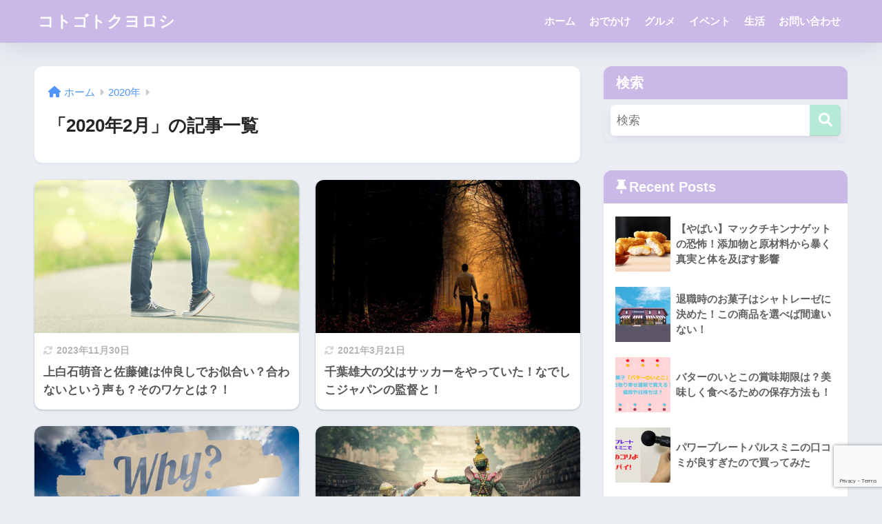

--- FILE ---
content_type: text/html; charset=utf-8
request_url: https://www.google.com/recaptcha/api2/anchor?ar=1&k=6LcDRZceAAAAAMXUn9SQhObfVYoedflJLnuvhxR6&co=aHR0cHM6Ly9tYWNvMTBtaWxlLmNvbTo0NDM.&hl=en&v=PoyoqOPhxBO7pBk68S4YbpHZ&size=invisible&anchor-ms=20000&execute-ms=30000&cb=9iubt1frknf9
body_size: 48810
content:
<!DOCTYPE HTML><html dir="ltr" lang="en"><head><meta http-equiv="Content-Type" content="text/html; charset=UTF-8">
<meta http-equiv="X-UA-Compatible" content="IE=edge">
<title>reCAPTCHA</title>
<style type="text/css">
/* cyrillic-ext */
@font-face {
  font-family: 'Roboto';
  font-style: normal;
  font-weight: 400;
  font-stretch: 100%;
  src: url(//fonts.gstatic.com/s/roboto/v48/KFO7CnqEu92Fr1ME7kSn66aGLdTylUAMa3GUBHMdazTgWw.woff2) format('woff2');
  unicode-range: U+0460-052F, U+1C80-1C8A, U+20B4, U+2DE0-2DFF, U+A640-A69F, U+FE2E-FE2F;
}
/* cyrillic */
@font-face {
  font-family: 'Roboto';
  font-style: normal;
  font-weight: 400;
  font-stretch: 100%;
  src: url(//fonts.gstatic.com/s/roboto/v48/KFO7CnqEu92Fr1ME7kSn66aGLdTylUAMa3iUBHMdazTgWw.woff2) format('woff2');
  unicode-range: U+0301, U+0400-045F, U+0490-0491, U+04B0-04B1, U+2116;
}
/* greek-ext */
@font-face {
  font-family: 'Roboto';
  font-style: normal;
  font-weight: 400;
  font-stretch: 100%;
  src: url(//fonts.gstatic.com/s/roboto/v48/KFO7CnqEu92Fr1ME7kSn66aGLdTylUAMa3CUBHMdazTgWw.woff2) format('woff2');
  unicode-range: U+1F00-1FFF;
}
/* greek */
@font-face {
  font-family: 'Roboto';
  font-style: normal;
  font-weight: 400;
  font-stretch: 100%;
  src: url(//fonts.gstatic.com/s/roboto/v48/KFO7CnqEu92Fr1ME7kSn66aGLdTylUAMa3-UBHMdazTgWw.woff2) format('woff2');
  unicode-range: U+0370-0377, U+037A-037F, U+0384-038A, U+038C, U+038E-03A1, U+03A3-03FF;
}
/* math */
@font-face {
  font-family: 'Roboto';
  font-style: normal;
  font-weight: 400;
  font-stretch: 100%;
  src: url(//fonts.gstatic.com/s/roboto/v48/KFO7CnqEu92Fr1ME7kSn66aGLdTylUAMawCUBHMdazTgWw.woff2) format('woff2');
  unicode-range: U+0302-0303, U+0305, U+0307-0308, U+0310, U+0312, U+0315, U+031A, U+0326-0327, U+032C, U+032F-0330, U+0332-0333, U+0338, U+033A, U+0346, U+034D, U+0391-03A1, U+03A3-03A9, U+03B1-03C9, U+03D1, U+03D5-03D6, U+03F0-03F1, U+03F4-03F5, U+2016-2017, U+2034-2038, U+203C, U+2040, U+2043, U+2047, U+2050, U+2057, U+205F, U+2070-2071, U+2074-208E, U+2090-209C, U+20D0-20DC, U+20E1, U+20E5-20EF, U+2100-2112, U+2114-2115, U+2117-2121, U+2123-214F, U+2190, U+2192, U+2194-21AE, U+21B0-21E5, U+21F1-21F2, U+21F4-2211, U+2213-2214, U+2216-22FF, U+2308-230B, U+2310, U+2319, U+231C-2321, U+2336-237A, U+237C, U+2395, U+239B-23B7, U+23D0, U+23DC-23E1, U+2474-2475, U+25AF, U+25B3, U+25B7, U+25BD, U+25C1, U+25CA, U+25CC, U+25FB, U+266D-266F, U+27C0-27FF, U+2900-2AFF, U+2B0E-2B11, U+2B30-2B4C, U+2BFE, U+3030, U+FF5B, U+FF5D, U+1D400-1D7FF, U+1EE00-1EEFF;
}
/* symbols */
@font-face {
  font-family: 'Roboto';
  font-style: normal;
  font-weight: 400;
  font-stretch: 100%;
  src: url(//fonts.gstatic.com/s/roboto/v48/KFO7CnqEu92Fr1ME7kSn66aGLdTylUAMaxKUBHMdazTgWw.woff2) format('woff2');
  unicode-range: U+0001-000C, U+000E-001F, U+007F-009F, U+20DD-20E0, U+20E2-20E4, U+2150-218F, U+2190, U+2192, U+2194-2199, U+21AF, U+21E6-21F0, U+21F3, U+2218-2219, U+2299, U+22C4-22C6, U+2300-243F, U+2440-244A, U+2460-24FF, U+25A0-27BF, U+2800-28FF, U+2921-2922, U+2981, U+29BF, U+29EB, U+2B00-2BFF, U+4DC0-4DFF, U+FFF9-FFFB, U+10140-1018E, U+10190-1019C, U+101A0, U+101D0-101FD, U+102E0-102FB, U+10E60-10E7E, U+1D2C0-1D2D3, U+1D2E0-1D37F, U+1F000-1F0FF, U+1F100-1F1AD, U+1F1E6-1F1FF, U+1F30D-1F30F, U+1F315, U+1F31C, U+1F31E, U+1F320-1F32C, U+1F336, U+1F378, U+1F37D, U+1F382, U+1F393-1F39F, U+1F3A7-1F3A8, U+1F3AC-1F3AF, U+1F3C2, U+1F3C4-1F3C6, U+1F3CA-1F3CE, U+1F3D4-1F3E0, U+1F3ED, U+1F3F1-1F3F3, U+1F3F5-1F3F7, U+1F408, U+1F415, U+1F41F, U+1F426, U+1F43F, U+1F441-1F442, U+1F444, U+1F446-1F449, U+1F44C-1F44E, U+1F453, U+1F46A, U+1F47D, U+1F4A3, U+1F4B0, U+1F4B3, U+1F4B9, U+1F4BB, U+1F4BF, U+1F4C8-1F4CB, U+1F4D6, U+1F4DA, U+1F4DF, U+1F4E3-1F4E6, U+1F4EA-1F4ED, U+1F4F7, U+1F4F9-1F4FB, U+1F4FD-1F4FE, U+1F503, U+1F507-1F50B, U+1F50D, U+1F512-1F513, U+1F53E-1F54A, U+1F54F-1F5FA, U+1F610, U+1F650-1F67F, U+1F687, U+1F68D, U+1F691, U+1F694, U+1F698, U+1F6AD, U+1F6B2, U+1F6B9-1F6BA, U+1F6BC, U+1F6C6-1F6CF, U+1F6D3-1F6D7, U+1F6E0-1F6EA, U+1F6F0-1F6F3, U+1F6F7-1F6FC, U+1F700-1F7FF, U+1F800-1F80B, U+1F810-1F847, U+1F850-1F859, U+1F860-1F887, U+1F890-1F8AD, U+1F8B0-1F8BB, U+1F8C0-1F8C1, U+1F900-1F90B, U+1F93B, U+1F946, U+1F984, U+1F996, U+1F9E9, U+1FA00-1FA6F, U+1FA70-1FA7C, U+1FA80-1FA89, U+1FA8F-1FAC6, U+1FACE-1FADC, U+1FADF-1FAE9, U+1FAF0-1FAF8, U+1FB00-1FBFF;
}
/* vietnamese */
@font-face {
  font-family: 'Roboto';
  font-style: normal;
  font-weight: 400;
  font-stretch: 100%;
  src: url(//fonts.gstatic.com/s/roboto/v48/KFO7CnqEu92Fr1ME7kSn66aGLdTylUAMa3OUBHMdazTgWw.woff2) format('woff2');
  unicode-range: U+0102-0103, U+0110-0111, U+0128-0129, U+0168-0169, U+01A0-01A1, U+01AF-01B0, U+0300-0301, U+0303-0304, U+0308-0309, U+0323, U+0329, U+1EA0-1EF9, U+20AB;
}
/* latin-ext */
@font-face {
  font-family: 'Roboto';
  font-style: normal;
  font-weight: 400;
  font-stretch: 100%;
  src: url(//fonts.gstatic.com/s/roboto/v48/KFO7CnqEu92Fr1ME7kSn66aGLdTylUAMa3KUBHMdazTgWw.woff2) format('woff2');
  unicode-range: U+0100-02BA, U+02BD-02C5, U+02C7-02CC, U+02CE-02D7, U+02DD-02FF, U+0304, U+0308, U+0329, U+1D00-1DBF, U+1E00-1E9F, U+1EF2-1EFF, U+2020, U+20A0-20AB, U+20AD-20C0, U+2113, U+2C60-2C7F, U+A720-A7FF;
}
/* latin */
@font-face {
  font-family: 'Roboto';
  font-style: normal;
  font-weight: 400;
  font-stretch: 100%;
  src: url(//fonts.gstatic.com/s/roboto/v48/KFO7CnqEu92Fr1ME7kSn66aGLdTylUAMa3yUBHMdazQ.woff2) format('woff2');
  unicode-range: U+0000-00FF, U+0131, U+0152-0153, U+02BB-02BC, U+02C6, U+02DA, U+02DC, U+0304, U+0308, U+0329, U+2000-206F, U+20AC, U+2122, U+2191, U+2193, U+2212, U+2215, U+FEFF, U+FFFD;
}
/* cyrillic-ext */
@font-face {
  font-family: 'Roboto';
  font-style: normal;
  font-weight: 500;
  font-stretch: 100%;
  src: url(//fonts.gstatic.com/s/roboto/v48/KFO7CnqEu92Fr1ME7kSn66aGLdTylUAMa3GUBHMdazTgWw.woff2) format('woff2');
  unicode-range: U+0460-052F, U+1C80-1C8A, U+20B4, U+2DE0-2DFF, U+A640-A69F, U+FE2E-FE2F;
}
/* cyrillic */
@font-face {
  font-family: 'Roboto';
  font-style: normal;
  font-weight: 500;
  font-stretch: 100%;
  src: url(//fonts.gstatic.com/s/roboto/v48/KFO7CnqEu92Fr1ME7kSn66aGLdTylUAMa3iUBHMdazTgWw.woff2) format('woff2');
  unicode-range: U+0301, U+0400-045F, U+0490-0491, U+04B0-04B1, U+2116;
}
/* greek-ext */
@font-face {
  font-family: 'Roboto';
  font-style: normal;
  font-weight: 500;
  font-stretch: 100%;
  src: url(//fonts.gstatic.com/s/roboto/v48/KFO7CnqEu92Fr1ME7kSn66aGLdTylUAMa3CUBHMdazTgWw.woff2) format('woff2');
  unicode-range: U+1F00-1FFF;
}
/* greek */
@font-face {
  font-family: 'Roboto';
  font-style: normal;
  font-weight: 500;
  font-stretch: 100%;
  src: url(//fonts.gstatic.com/s/roboto/v48/KFO7CnqEu92Fr1ME7kSn66aGLdTylUAMa3-UBHMdazTgWw.woff2) format('woff2');
  unicode-range: U+0370-0377, U+037A-037F, U+0384-038A, U+038C, U+038E-03A1, U+03A3-03FF;
}
/* math */
@font-face {
  font-family: 'Roboto';
  font-style: normal;
  font-weight: 500;
  font-stretch: 100%;
  src: url(//fonts.gstatic.com/s/roboto/v48/KFO7CnqEu92Fr1ME7kSn66aGLdTylUAMawCUBHMdazTgWw.woff2) format('woff2');
  unicode-range: U+0302-0303, U+0305, U+0307-0308, U+0310, U+0312, U+0315, U+031A, U+0326-0327, U+032C, U+032F-0330, U+0332-0333, U+0338, U+033A, U+0346, U+034D, U+0391-03A1, U+03A3-03A9, U+03B1-03C9, U+03D1, U+03D5-03D6, U+03F0-03F1, U+03F4-03F5, U+2016-2017, U+2034-2038, U+203C, U+2040, U+2043, U+2047, U+2050, U+2057, U+205F, U+2070-2071, U+2074-208E, U+2090-209C, U+20D0-20DC, U+20E1, U+20E5-20EF, U+2100-2112, U+2114-2115, U+2117-2121, U+2123-214F, U+2190, U+2192, U+2194-21AE, U+21B0-21E5, U+21F1-21F2, U+21F4-2211, U+2213-2214, U+2216-22FF, U+2308-230B, U+2310, U+2319, U+231C-2321, U+2336-237A, U+237C, U+2395, U+239B-23B7, U+23D0, U+23DC-23E1, U+2474-2475, U+25AF, U+25B3, U+25B7, U+25BD, U+25C1, U+25CA, U+25CC, U+25FB, U+266D-266F, U+27C0-27FF, U+2900-2AFF, U+2B0E-2B11, U+2B30-2B4C, U+2BFE, U+3030, U+FF5B, U+FF5D, U+1D400-1D7FF, U+1EE00-1EEFF;
}
/* symbols */
@font-face {
  font-family: 'Roboto';
  font-style: normal;
  font-weight: 500;
  font-stretch: 100%;
  src: url(//fonts.gstatic.com/s/roboto/v48/KFO7CnqEu92Fr1ME7kSn66aGLdTylUAMaxKUBHMdazTgWw.woff2) format('woff2');
  unicode-range: U+0001-000C, U+000E-001F, U+007F-009F, U+20DD-20E0, U+20E2-20E4, U+2150-218F, U+2190, U+2192, U+2194-2199, U+21AF, U+21E6-21F0, U+21F3, U+2218-2219, U+2299, U+22C4-22C6, U+2300-243F, U+2440-244A, U+2460-24FF, U+25A0-27BF, U+2800-28FF, U+2921-2922, U+2981, U+29BF, U+29EB, U+2B00-2BFF, U+4DC0-4DFF, U+FFF9-FFFB, U+10140-1018E, U+10190-1019C, U+101A0, U+101D0-101FD, U+102E0-102FB, U+10E60-10E7E, U+1D2C0-1D2D3, U+1D2E0-1D37F, U+1F000-1F0FF, U+1F100-1F1AD, U+1F1E6-1F1FF, U+1F30D-1F30F, U+1F315, U+1F31C, U+1F31E, U+1F320-1F32C, U+1F336, U+1F378, U+1F37D, U+1F382, U+1F393-1F39F, U+1F3A7-1F3A8, U+1F3AC-1F3AF, U+1F3C2, U+1F3C4-1F3C6, U+1F3CA-1F3CE, U+1F3D4-1F3E0, U+1F3ED, U+1F3F1-1F3F3, U+1F3F5-1F3F7, U+1F408, U+1F415, U+1F41F, U+1F426, U+1F43F, U+1F441-1F442, U+1F444, U+1F446-1F449, U+1F44C-1F44E, U+1F453, U+1F46A, U+1F47D, U+1F4A3, U+1F4B0, U+1F4B3, U+1F4B9, U+1F4BB, U+1F4BF, U+1F4C8-1F4CB, U+1F4D6, U+1F4DA, U+1F4DF, U+1F4E3-1F4E6, U+1F4EA-1F4ED, U+1F4F7, U+1F4F9-1F4FB, U+1F4FD-1F4FE, U+1F503, U+1F507-1F50B, U+1F50D, U+1F512-1F513, U+1F53E-1F54A, U+1F54F-1F5FA, U+1F610, U+1F650-1F67F, U+1F687, U+1F68D, U+1F691, U+1F694, U+1F698, U+1F6AD, U+1F6B2, U+1F6B9-1F6BA, U+1F6BC, U+1F6C6-1F6CF, U+1F6D3-1F6D7, U+1F6E0-1F6EA, U+1F6F0-1F6F3, U+1F6F7-1F6FC, U+1F700-1F7FF, U+1F800-1F80B, U+1F810-1F847, U+1F850-1F859, U+1F860-1F887, U+1F890-1F8AD, U+1F8B0-1F8BB, U+1F8C0-1F8C1, U+1F900-1F90B, U+1F93B, U+1F946, U+1F984, U+1F996, U+1F9E9, U+1FA00-1FA6F, U+1FA70-1FA7C, U+1FA80-1FA89, U+1FA8F-1FAC6, U+1FACE-1FADC, U+1FADF-1FAE9, U+1FAF0-1FAF8, U+1FB00-1FBFF;
}
/* vietnamese */
@font-face {
  font-family: 'Roboto';
  font-style: normal;
  font-weight: 500;
  font-stretch: 100%;
  src: url(//fonts.gstatic.com/s/roboto/v48/KFO7CnqEu92Fr1ME7kSn66aGLdTylUAMa3OUBHMdazTgWw.woff2) format('woff2');
  unicode-range: U+0102-0103, U+0110-0111, U+0128-0129, U+0168-0169, U+01A0-01A1, U+01AF-01B0, U+0300-0301, U+0303-0304, U+0308-0309, U+0323, U+0329, U+1EA0-1EF9, U+20AB;
}
/* latin-ext */
@font-face {
  font-family: 'Roboto';
  font-style: normal;
  font-weight: 500;
  font-stretch: 100%;
  src: url(//fonts.gstatic.com/s/roboto/v48/KFO7CnqEu92Fr1ME7kSn66aGLdTylUAMa3KUBHMdazTgWw.woff2) format('woff2');
  unicode-range: U+0100-02BA, U+02BD-02C5, U+02C7-02CC, U+02CE-02D7, U+02DD-02FF, U+0304, U+0308, U+0329, U+1D00-1DBF, U+1E00-1E9F, U+1EF2-1EFF, U+2020, U+20A0-20AB, U+20AD-20C0, U+2113, U+2C60-2C7F, U+A720-A7FF;
}
/* latin */
@font-face {
  font-family: 'Roboto';
  font-style: normal;
  font-weight: 500;
  font-stretch: 100%;
  src: url(//fonts.gstatic.com/s/roboto/v48/KFO7CnqEu92Fr1ME7kSn66aGLdTylUAMa3yUBHMdazQ.woff2) format('woff2');
  unicode-range: U+0000-00FF, U+0131, U+0152-0153, U+02BB-02BC, U+02C6, U+02DA, U+02DC, U+0304, U+0308, U+0329, U+2000-206F, U+20AC, U+2122, U+2191, U+2193, U+2212, U+2215, U+FEFF, U+FFFD;
}
/* cyrillic-ext */
@font-face {
  font-family: 'Roboto';
  font-style: normal;
  font-weight: 900;
  font-stretch: 100%;
  src: url(//fonts.gstatic.com/s/roboto/v48/KFO7CnqEu92Fr1ME7kSn66aGLdTylUAMa3GUBHMdazTgWw.woff2) format('woff2');
  unicode-range: U+0460-052F, U+1C80-1C8A, U+20B4, U+2DE0-2DFF, U+A640-A69F, U+FE2E-FE2F;
}
/* cyrillic */
@font-face {
  font-family: 'Roboto';
  font-style: normal;
  font-weight: 900;
  font-stretch: 100%;
  src: url(//fonts.gstatic.com/s/roboto/v48/KFO7CnqEu92Fr1ME7kSn66aGLdTylUAMa3iUBHMdazTgWw.woff2) format('woff2');
  unicode-range: U+0301, U+0400-045F, U+0490-0491, U+04B0-04B1, U+2116;
}
/* greek-ext */
@font-face {
  font-family: 'Roboto';
  font-style: normal;
  font-weight: 900;
  font-stretch: 100%;
  src: url(//fonts.gstatic.com/s/roboto/v48/KFO7CnqEu92Fr1ME7kSn66aGLdTylUAMa3CUBHMdazTgWw.woff2) format('woff2');
  unicode-range: U+1F00-1FFF;
}
/* greek */
@font-face {
  font-family: 'Roboto';
  font-style: normal;
  font-weight: 900;
  font-stretch: 100%;
  src: url(//fonts.gstatic.com/s/roboto/v48/KFO7CnqEu92Fr1ME7kSn66aGLdTylUAMa3-UBHMdazTgWw.woff2) format('woff2');
  unicode-range: U+0370-0377, U+037A-037F, U+0384-038A, U+038C, U+038E-03A1, U+03A3-03FF;
}
/* math */
@font-face {
  font-family: 'Roboto';
  font-style: normal;
  font-weight: 900;
  font-stretch: 100%;
  src: url(//fonts.gstatic.com/s/roboto/v48/KFO7CnqEu92Fr1ME7kSn66aGLdTylUAMawCUBHMdazTgWw.woff2) format('woff2');
  unicode-range: U+0302-0303, U+0305, U+0307-0308, U+0310, U+0312, U+0315, U+031A, U+0326-0327, U+032C, U+032F-0330, U+0332-0333, U+0338, U+033A, U+0346, U+034D, U+0391-03A1, U+03A3-03A9, U+03B1-03C9, U+03D1, U+03D5-03D6, U+03F0-03F1, U+03F4-03F5, U+2016-2017, U+2034-2038, U+203C, U+2040, U+2043, U+2047, U+2050, U+2057, U+205F, U+2070-2071, U+2074-208E, U+2090-209C, U+20D0-20DC, U+20E1, U+20E5-20EF, U+2100-2112, U+2114-2115, U+2117-2121, U+2123-214F, U+2190, U+2192, U+2194-21AE, U+21B0-21E5, U+21F1-21F2, U+21F4-2211, U+2213-2214, U+2216-22FF, U+2308-230B, U+2310, U+2319, U+231C-2321, U+2336-237A, U+237C, U+2395, U+239B-23B7, U+23D0, U+23DC-23E1, U+2474-2475, U+25AF, U+25B3, U+25B7, U+25BD, U+25C1, U+25CA, U+25CC, U+25FB, U+266D-266F, U+27C0-27FF, U+2900-2AFF, U+2B0E-2B11, U+2B30-2B4C, U+2BFE, U+3030, U+FF5B, U+FF5D, U+1D400-1D7FF, U+1EE00-1EEFF;
}
/* symbols */
@font-face {
  font-family: 'Roboto';
  font-style: normal;
  font-weight: 900;
  font-stretch: 100%;
  src: url(//fonts.gstatic.com/s/roboto/v48/KFO7CnqEu92Fr1ME7kSn66aGLdTylUAMaxKUBHMdazTgWw.woff2) format('woff2');
  unicode-range: U+0001-000C, U+000E-001F, U+007F-009F, U+20DD-20E0, U+20E2-20E4, U+2150-218F, U+2190, U+2192, U+2194-2199, U+21AF, U+21E6-21F0, U+21F3, U+2218-2219, U+2299, U+22C4-22C6, U+2300-243F, U+2440-244A, U+2460-24FF, U+25A0-27BF, U+2800-28FF, U+2921-2922, U+2981, U+29BF, U+29EB, U+2B00-2BFF, U+4DC0-4DFF, U+FFF9-FFFB, U+10140-1018E, U+10190-1019C, U+101A0, U+101D0-101FD, U+102E0-102FB, U+10E60-10E7E, U+1D2C0-1D2D3, U+1D2E0-1D37F, U+1F000-1F0FF, U+1F100-1F1AD, U+1F1E6-1F1FF, U+1F30D-1F30F, U+1F315, U+1F31C, U+1F31E, U+1F320-1F32C, U+1F336, U+1F378, U+1F37D, U+1F382, U+1F393-1F39F, U+1F3A7-1F3A8, U+1F3AC-1F3AF, U+1F3C2, U+1F3C4-1F3C6, U+1F3CA-1F3CE, U+1F3D4-1F3E0, U+1F3ED, U+1F3F1-1F3F3, U+1F3F5-1F3F7, U+1F408, U+1F415, U+1F41F, U+1F426, U+1F43F, U+1F441-1F442, U+1F444, U+1F446-1F449, U+1F44C-1F44E, U+1F453, U+1F46A, U+1F47D, U+1F4A3, U+1F4B0, U+1F4B3, U+1F4B9, U+1F4BB, U+1F4BF, U+1F4C8-1F4CB, U+1F4D6, U+1F4DA, U+1F4DF, U+1F4E3-1F4E6, U+1F4EA-1F4ED, U+1F4F7, U+1F4F9-1F4FB, U+1F4FD-1F4FE, U+1F503, U+1F507-1F50B, U+1F50D, U+1F512-1F513, U+1F53E-1F54A, U+1F54F-1F5FA, U+1F610, U+1F650-1F67F, U+1F687, U+1F68D, U+1F691, U+1F694, U+1F698, U+1F6AD, U+1F6B2, U+1F6B9-1F6BA, U+1F6BC, U+1F6C6-1F6CF, U+1F6D3-1F6D7, U+1F6E0-1F6EA, U+1F6F0-1F6F3, U+1F6F7-1F6FC, U+1F700-1F7FF, U+1F800-1F80B, U+1F810-1F847, U+1F850-1F859, U+1F860-1F887, U+1F890-1F8AD, U+1F8B0-1F8BB, U+1F8C0-1F8C1, U+1F900-1F90B, U+1F93B, U+1F946, U+1F984, U+1F996, U+1F9E9, U+1FA00-1FA6F, U+1FA70-1FA7C, U+1FA80-1FA89, U+1FA8F-1FAC6, U+1FACE-1FADC, U+1FADF-1FAE9, U+1FAF0-1FAF8, U+1FB00-1FBFF;
}
/* vietnamese */
@font-face {
  font-family: 'Roboto';
  font-style: normal;
  font-weight: 900;
  font-stretch: 100%;
  src: url(//fonts.gstatic.com/s/roboto/v48/KFO7CnqEu92Fr1ME7kSn66aGLdTylUAMa3OUBHMdazTgWw.woff2) format('woff2');
  unicode-range: U+0102-0103, U+0110-0111, U+0128-0129, U+0168-0169, U+01A0-01A1, U+01AF-01B0, U+0300-0301, U+0303-0304, U+0308-0309, U+0323, U+0329, U+1EA0-1EF9, U+20AB;
}
/* latin-ext */
@font-face {
  font-family: 'Roboto';
  font-style: normal;
  font-weight: 900;
  font-stretch: 100%;
  src: url(//fonts.gstatic.com/s/roboto/v48/KFO7CnqEu92Fr1ME7kSn66aGLdTylUAMa3KUBHMdazTgWw.woff2) format('woff2');
  unicode-range: U+0100-02BA, U+02BD-02C5, U+02C7-02CC, U+02CE-02D7, U+02DD-02FF, U+0304, U+0308, U+0329, U+1D00-1DBF, U+1E00-1E9F, U+1EF2-1EFF, U+2020, U+20A0-20AB, U+20AD-20C0, U+2113, U+2C60-2C7F, U+A720-A7FF;
}
/* latin */
@font-face {
  font-family: 'Roboto';
  font-style: normal;
  font-weight: 900;
  font-stretch: 100%;
  src: url(//fonts.gstatic.com/s/roboto/v48/KFO7CnqEu92Fr1ME7kSn66aGLdTylUAMa3yUBHMdazQ.woff2) format('woff2');
  unicode-range: U+0000-00FF, U+0131, U+0152-0153, U+02BB-02BC, U+02C6, U+02DA, U+02DC, U+0304, U+0308, U+0329, U+2000-206F, U+20AC, U+2122, U+2191, U+2193, U+2212, U+2215, U+FEFF, U+FFFD;
}

</style>
<link rel="stylesheet" type="text/css" href="https://www.gstatic.com/recaptcha/releases/PoyoqOPhxBO7pBk68S4YbpHZ/styles__ltr.css">
<script nonce="4gZpXiBQ6EVs1-MJYBE5gA" type="text/javascript">window['__recaptcha_api'] = 'https://www.google.com/recaptcha/api2/';</script>
<script type="text/javascript" src="https://www.gstatic.com/recaptcha/releases/PoyoqOPhxBO7pBk68S4YbpHZ/recaptcha__en.js" nonce="4gZpXiBQ6EVs1-MJYBE5gA">
      
    </script></head>
<body><div id="rc-anchor-alert" class="rc-anchor-alert"></div>
<input type="hidden" id="recaptcha-token" value="[base64]">
<script type="text/javascript" nonce="4gZpXiBQ6EVs1-MJYBE5gA">
      recaptcha.anchor.Main.init("[\x22ainput\x22,[\x22bgdata\x22,\x22\x22,\[base64]/[base64]/[base64]/[base64]/[base64]/[base64]/KGcoTywyNTMsTy5PKSxVRyhPLEMpKTpnKE8sMjUzLEMpLE8pKSxsKSksTykpfSxieT1mdW5jdGlvbihDLE8sdSxsKXtmb3IobD0odT1SKEMpLDApO08+MDtPLS0pbD1sPDw4fFooQyk7ZyhDLHUsbCl9LFVHPWZ1bmN0aW9uKEMsTyl7Qy5pLmxlbmd0aD4xMDQ/[base64]/[base64]/[base64]/[base64]/[base64]/[base64]/[base64]\\u003d\x22,\[base64]\\u003d\\u003d\x22,\[base64]/CnGTDkmvDhcOtWRQGRsKJw4V/w67DslPDrsOAE8KicyTDpn7Ds8K4I8OMEWMRw6g/cMOVwp4JG8OlCA8bwpvCncODwqpDwqYHUX7DrnMywrrDjsK4woTDpsKNwopNADPCh8KSN34xwpPDkMKWIxsIIcO9wrvCnhrDtMOvRGQjwo3CosKpAcO6U0DCoMONw7/DkMKww5HDu25Cw7lmUBhDw5tFbWMqE1vDocO1K0bCrlfCi2rDtMObCHDCscK+Pg/Cim/Cj0xYPMODwo3CtXDDtXcVAU7Dk3fDq8KMwrApGkY7fMORUMK6wqXCpsOHKzbDmhTDp8O8KcOQwp/DksKHcGHDvWDDjyNYwrzCpcO4CsOucw9mY27ChsKgJMOSFcKzE3nCl8KHNsK9YSHDqS/DlMOhAMKwwqVPwpPCm8Oqw7rDshwwFWnDvVodwq3CusKEf8KnwoTDoTzCpcKOwrjDncK5KXrCn8OWLH0tw4k5I3zCo8OHw57Dq8OLOWxVw7wrw53DuUFew74KakrCtDJ5w4/DlmvDghHDl8KCXjHDj8OPwrjDnsK5w5Y2TxQJw7ELLsOwc8OUI0DCpMKzwonCuMO6MMOBwrs5DcO3wrnCu8K6w4R+FcKEV8KZTRXCqsOjwqEuwqpNwpvDj3vClMOcw6PCrQjDocKjwqfDqsKBMsOYdUpCw4nCgw4oU8K0wo/Dh8K/w7rCssKJa8Kvw4HDlsKPCcO7wrjDjcKpwqPDo1UHG0cLw7/CohPCt1Aww6Y9HyhXwqUFdsOTwokVwpHDhsKXH8K4FURse3PCmsOAMQ95fsK0wqgMNcOOw43DrU4lfcKuE8ONw7bDtjLDvMOlw5xxGcOLw5XDuRJ9wrDCnMO2wrcJKztYe8OkbQDCtVQ/wrYCw5TCviDCuynDvMKow68lwq3DtmXCiMKNw5HCuzDDm8KbVcOOw5EFUljCscKlaC42wrNBw5/CnMKkw6rDq8OoZ8KHwo9BbhjDlMOgWcKUY8OqeMOPwrHChyXCt8Kxw7fCrXBkKEMPw61QRwPCjMK1AX17BXF5w6pHw77CoMOsMj3Cl8OODGrDlMOiw5PCi2HCgMKoZMKNcMKowqd1wrA1w5/Djx/ConvCiMKiw6drb39pM8KtwqjDgFLDt8KWHD3DglEuwpbCtsO9wpYQwrTCgsOTwq/DtgLDiHo3e3/CgTgjEcKHY8ONw6MYbcKkVsOjPkA7w73Ci8OUfh/CtMK4wqAvc0vDp8Ogw75pwpUjJMO/HcKcKibCl11FI8Kfw6XDgiliXsOWJsOgw6A6aMOzwrACIm4BwpEPR03Cn8Ohw7d+TQnDnltgBSjDjBg+JsKHwqXCrgoWw6vDvMK/w7YmMsKAw5rDvcOiLcO6w5PDjDjDthU7KsKuw7E+w7BrAsKZw4A6SsKsw5HComxaAj7DgR0WDWRuw4zCvFfCvMKfw7jDpnoONcKqWADCs0jDjxLDoS/DmDvDscK9w47DnARRwp0WPcOxwo/CjEXCq8OjSsOlw4zDtz4NdGnDrMO8w7HDq308BmbDgcK5UcKGw59fwqjDgcKFfHvCh1DDjgXCvMKQwoTCpVJJe8OiCcODAsK2wqVSwrLCqzPDuMO2w6M4KcKDS8K7QcKrDcKiw65Uw4p1wrxkDcK9wq/DocKsw4l8woHDl8Oew6F3wr0Swo0Xw47DjVlNw4QSw4DDhcK5wqDCkS3ChUvCkT7Chy/Dj8KVwp/DrsKvwr9oGAMXKXdoaVrCogrDpsOyw6vDssOVd8Kbw4VaASXCvGAEcg/DnXhzTsOdHcKIMizClHzDjE7Cr0LDsy/[base64]/DqXvDngDDkAUtw7FeEMOSU8ONwoLCriLCoMOnw59XRcKXwpzCucK+XE4NwqjDrHXCjsKMwq5fwqE5FMK/FMKOK8O9Qwk3wqR1LsKYwofCskLCtzBVwrfCr8KPNsO0w4wKS8KdaRQwwpVLwo8QbMKJN8KiXsOtfVZQwrzCksOPAGI8bHdUNl1wQEDDsVAGJ8O2VMOYwofDvcK2czZVcMObOxkmWMK1w6vDhDZiwrd7QgTCshh4Xm/DpcO/[base64]/wqPDvMKnw6DCo8OPwqvDqsOPOMOGworCgEnDsn7DkDwgw4hPwqbCplkJwrPCl8KPwqnDhxRPOxtcBMOdZ8KRZ8OsdcK8ewphwopPwpQXw4d8MXfDig1iH8KWKsK8w7IOwq7DqsKMTlXCtW06w4Jdwr7CuVJPwp9ew6gdOl/Ci2tCJlxJw4zDsMOpL8KHFnzDn8ObwrdHw4rDo8OGM8O5wopTw5AsF0o/wqNXF3LCoxTCuT/DkCzDpD3CghBlw6XDuSzDuMOAw7fCjSjCtsKnawV2w6N2w48nw4/Di8O1Ug9Ewp02w59pcMKXaMO0XcOzf1ZAeMKMGwjDu8OWBMKqXFtxwq/[base64]/DjsOnw4BGw6vCsxbCrFLCisO2f8Odw4MXesONw7DDvcOUw4hGw7LDp2/ClAJEYgYbK1cdS8OLV2HCrwjDssOCwoTChcOwwqEDw7TCvkhIwpxFwp7DqMOPagkTG8K6XMOwSsOUw7vDtcKew6bDk1PDtA1nOMOpCcKQecK1P8Oaw5/Dk14CwpbCqj1swo8YwrBZw5fDr8KswrXCn2jCs1XDvsO0KwnDpgrCssOudFJWw65+w5/Dm8Ofw6J5BDXCg8KZGglTQ0MbDcKpwqlwwo54KSx4w4FFwo3CgMOIw5XDrsOywpJmTcKnw4FYwqvDjMOFw653ZcODWiDDuMOpwpVLCMKpw7fCmMO4Q8KEw4ZUw5BVw6pFwp/DmcKNw4oLw43CrFXCj0Rhw4DDlEXCjzpKekPDoXfDq8OEw7bCtijCmcOpw4DDuEbDjsOpJsO/wo7ClMKwbkxWw5PDo8O1UhvDoG1mwqrCpCI/w7MUI0vCqUV0w6RNJQPDvUrDrkfCiXdVEGcVFsOpw5tnEsKoPHTCucOQwpPDrMOzbcOzZsKkw6fDgiHDoMOna2whw6bDlyXCiMOOSsKNR8OYw7/Ct8K0GcK8wrrCm8OrYsKUw4LCocKDw5fCn8OTQHFFw4TDvFnDvcKiw7IHWMKOw6wLdsO0H8KALgLClsKxLcOqIcKswrIAcsOVwpLDvVElwooHM2wnCsO/DGvCmEJXAsODBsOOw5DDjxHCm17Dh284w43ClDtvwr7CoA0pIwXDg8KKw6wVw6FzHxvCjHFjwrfCiSUkPE7ChMKbwqfDiGx8Z8K7woY7w4PCsMOGwq3DtsKCYsKgwpYAfMOXDcKGbMOIHHoyw7PCqsKnMcK3chhcB8OdGi7DgsK7w5IieDbDoU3CthjDo8OJw6/Dmz/CuiLClcOAwosjw5JvwqgMw6zChMK6wo/[base64]/C8KYw7TCpDbCkMOYwq8/CgPCt3rCuMO5wpZDF2VpwoUYcGPCjj3Cm8OPcSM6wqTDrkcjQlMkLEMYf0jDtSdaw58rw4dELsKCw44rWcOtZ8KJwpFOw7sweitiw5PDsUJ5w715BcKew6obwp/[base64]/blLCsnBIw7VqQivDvjfDs8K+dknDtk7DsjfDp8OuPUsGF2o4wrJvwo4ww613QCVmw4/[base64]/[base64]/[base64]/CicKGw68lwopewrrClsORBktvBMO0CBDDvRPDmMODwrVAKGDCo8OAf1LDocKjw4Yvw7R/wqsLG3/DlsOOK8OXd8KWZjR3wrDDslpbKQzDm3RKMMK8Izlow5/CgsOpQjXDgcKOKMOYw7HCtsOCLMOywqk8w5bDmMK9NcKQw63CocKIZcK/MgPCmAHCpUknd8K5wqLCvsK+w6wNwoAOMMOPw7M4MmnDqS5BJsOJOMKeSyA/w6dpeMO/UsKhwqnCjMKYwp1xYzPCtMOSwq3CgRfDuTTDisOtGsKWwoPDiGvDrUTDrUzCtl47wqk9VsOgwrjChsOkw58cwq3CpsOhKyJPw6d/X8OyYHp3w5klw73DtEJPL2PCiTTCtMKew6RDWsKswqctw6ECw5XCh8KLEm0Ewq3CjjVNL8KuIcKKCMOfwqPCuX8CesKYwqDCqcOwBW17w5zDrsOzw4FGbsOTw6rCsTUpTnrDujbCtcOEw5dsw4PDnMKEworDkhjDtBvChg/Dk8KawpRFw6Ixa8KVwrNnZy0pLMK1KHZdJMKqwoIVw6nCiSXDqljDrFnDpsKtwrbCgGrDtsKlwqLDmlvDr8OvwoDCjiM/wpAtw4hRw7I5SVwgHMK3w40swp3Do8K9wrrDo8KTPDLDksKSOwkuT8OqR8O4AcOnwoR8FsOVwo4bPDfDgcK8wpTCp25Jw5LDlBTDoRLCizo5OGlxworChUzCpMKuBcOlwpghA8Khd8O9w43CgldNUHIXJsKFw7cjwpdHwrERw6TDph/CncOOw5M0w7bCvBkPw4swbsOLH2HCgsKuw77DpgzDlsK4wqXCuANzwrZnwo8Kwr12w6skA8OfHWXDvUfCp8Oqfn/[base64]/CtsODw7UzwrcgwoM+A8KQBMKVw4gAwqwVbXrCscOQw79Cw6LCtGIwwpEBTMKyw6bDs8KVYsKnEHvDvMKvw7bDgT9tcUI3wowBKsKKOMK0YULDjsO3w6nCi8O7JMKnc1l9MxR1wqnCmwsmw63DmwTCkk0/[base64]/CjSEPwo8Gw77DocORH1tDNEnCvcOSwqbCvMOoU8O8CsKoAcKeQMKoFMOrfADCtC1ZLMKowoDDscKBwqPCnUIcCMKRwpbDs8OdRE0OworDmMO7EE/CvHolbSzCnAIVccOJUx3CqQogUFXCu8K3Ym/Cnlsbwp9lOsOQIMOCw6nDmMKLw5wqwoLDiA3Cv8K8w4jCr2A7wq/CpcKGwolGwoBdRMOBw5BfPcOCbk8iwpfCl8K3w6llwqlXwrDCvsKCacOhOcO1GsKoXcKWw6dsaT7CkGPCssK+wrQYLMO9RcKtDRbDi8KMwqMjwp/CsTrDs1jCssKew6p7w4UkZMKYwr7DvsOYLcKnQcKzwo7DjmwMw6xFSBNkwpIowpwgwokyRApEwq3CkAY5VMKkwoVLw47DgSXCkk81V2DCnGfClMOKw6N6wrXCgD7DicORwp/DkMOrfix9wr7CicOiCsOnw5TDmAvCoC3ClcKQw57DucKQNDvDtWHCnw7Dj8KjHsO/SkRHW2oZwpbCgDRBw6HDksOrWMOuw4jDkA1sw4JbU8OkwpsqBW9WHXzDuFjCtUIwYMO7w4VSdcOYwrhxRijCm0ALw67DgMOVP8K5d8OKGMKywr3DmsKow71kw4N+Y8OqXnTDqXVgw5bDpTzDjAwXw4IaP8OFwpF6wrTCo8OqwqZ+XhsKwqTCk8OBcEHCsMKKQ8KBw6E/w5sMAsOFGMOLMcKtw6MIIcODJg7CpSYvR0olw7zDuUY6wqbDo8KQdsKNV8OJw7HCo8OhKXzCiMORKCNqw73CosODbsKhCWnCk8ONTxDDvMKvwrxpwpF3w7DDqcOQAmVKd8OEVl7Dp0xjUsOCCwDCnMOVwrtEZW7CiGvCjSPCvQ/DtDcdw59aw4rCjUvCohNkNcO1VRsIwr/ChMKzCFLCvC7Cg8Ozw6clwosqw6sYZDPCgTDChsKzwrFcwqd9NkV9w6xBPcODRcKsacO7wq5tw6rDri44wonDksKPXDjCl8Kiw6M5wqzCvMOmAMOkaATCky/DjGLDok/DrkPDt05zw6lQw5zDlMOJw58MwpN9B8O+ARJMw43Dt8Ktw6TDun8Ww4Y1w4fClsKiw61NdFfCkMOOTcO4w70yw7TDj8KJFsKpF1NUw6QfCAA9w5jDkVnDoQbCqsK/w7F0BnrDs8OCD8OIwqQ0H0DDusKXHsKWwoDDoMOxdsKWRgAMSMO3JTIIwpTCmcKmO8OSw49BCMK1RE0LDnxnwrhcTcKKw77CjErDnDzDgHQ3wqrCt8OLwrLCvsKwbMKFQhkAwoo0w4E1WcKTw4lLJTJ0w592T2hMHMOmw5bCv8OvSMONwo/DtlfDlgjCpX3CkwVuRcKPw7o4wp4zw6UKwrdIwpbCjTrCiHJJJRlLTWvDqsOdZ8KRf3PCmcO0w4VREAA3LsO+wpcRISIzw7kEI8Kowp83Dw/Cnk/CgsKZw6JuS8KAFMOlwoDCscOGwoUaFsOFe8K+YsKEw5c0X8OYOVonMcK2Fk/ClsOIw5UAFcODGHvDm8OQwo7CsMKGwoU4IVY8P0slwo3Cv1UBw5gnakfDkC3DqcKxEsO7wonDrl9dP3fChFbDmU3DqMOJF8Osw5LDjRbCjAXDlMO/[base64]/[base64]/CqMOnYMK6wqIrw6/DkgcvwrJYAnIOw6TDim7Cs8ObN8O5w5PDusOTwobDtwXDg8KOC8O2wrYJw7bCl8Krw5TDh8KkV8KHAG8oY8OqDmzCtkvDtMO6D8KNwqbDvsOZZjIbw5/[base64]/w6cYYMOzc8K5Ugh/wqrCrMKlLMKMPsKxUsOZb8OTY8K2GUk4OsKYwr4mw7fChcK7w6tHOz/CmcOVw53DtDpUCTAfwojChm8Yw77DrzLCocKHwo8kUgjCk8KDISDDhsOXVE/ClRDDgVxvU8KHw6TDkMKQwqFSB8KfXcKMwrM6w73CgXxDQsOOUsODRwExw4jDjHpMwpM2CMKfVMOjGVXDlG0uFcOvwqjCmC3Cq8OnaMO4RU0QLX0Iw613eirDkjgXw5jDjz/[base64]/w6I7wp7Du8KIw6nDkCIwfcO0w6jCm8KJRcOVwpvDgsOTw5bDnQxww4BHwogyw7p6wo/CnC9Iw7h1HXjDtMOZFhfCmE7CoMOwR8OmwpZ/wo8GZMOhwoHDtMKWAUjClGQWFh3CkURYwrthw7DDlDh8GUTCvRsKX8K+FFFKw5lLMBFwwrjCksKBBUlkwqxUwpsRw6cpPcOwY8OYw53CoMKUwrrCssOOw55IwpnDvxxGwqHCtAnCosKJYTvCm2zDlMOlIMOsYQ0Sw5YWw6QVPGHCpxdjwpoww5prQFs3acO/LcOJSsK7O8Ojw7lnw7TDisOhK17CvS1OwqoXB8K9w6zCikF5e37DvhfDgUJqwqjChBc0dsOmOzrCimzCpThyQy/DqcOXw6p4a8K5AcKewoo9wpUWwpciImBowqnDqsKwwrLCs05mwp/Cs2URLTteJsOPwofCgn/CqnEcwovDsj0vRkYoLcK6FVfCqMK/wpjDkcKrUV/DmBxWFMKbwq8tWFLCm8KfwoFLBBYwbsOTw7bDnQ/Cr8OKw6RXa0DDhXdow4ILwp9iHMK0Mi/DvAHDvcK4wqNkw7N5R0/DscK+bzPDp8Oqw5jDj8KCPDU+FMKKwqjCkT8/d1UPwrYaGWvDv3HCnwdaU8O7w58Qw7fCumrDklvCuRnDiHnClDXDi8KlSMOWS3gQw6gjMzZAw7I0wr0/H8KuGDcCVUA1OD0qworCs2nCjFnCh8OdwqIEwqkrwq/[base64]/Dl8Odw70Aw4YQw5U4w5MyVAdVFsKkFsKDw4cEMUHDsgLDmMOPb1EeJMKLMS5Qw74pw53Dt8Oqw5zCk8KsKsKidMOQYknDhsKwIsKDw7PChMKDD8OewpPConLCo1zDmAbDmxQ2FMKyGcOiejzDgsKnK1wCwpzDpT/[base64]/[base64]/BXzDlcKPw5wQF8Odw4dqwpfCsWwAwpzDsFcOMsOFXMO3fsOhalfDrn/DlANxwrTDpw3CskUzF3rDssKsc8OgainDrEtRG8K/wotHAgXCvSxuw45Awr3DnsOEwpcoHnrDnxTDvgNWw4zCkW4Yw6TCmHRmwrbDjmJFw4TDnzwJwrxUw58Uwr1Iw5trw45iDcKEwrnCvFLCo8O1YMKMe8K6w7/CvBdESTYAWcKEw4HDnsOYHcKrwoRhwp8HJAJKwqbCrF0dw6DCnAdaw6zCgEBSw5lqw7XDkC4Gwpccw5rCmcKsWEnDuyB5XMO/c8K1woLCjMONcCAnNsOlw6bDmiLDkcKxw5jDuMOjccKPKDBeZXMHwoTCjmZ8w6nDscKjwqpAw7AwwojCrB/[base64]/Ci8ObP27CkHNVw6RiwozCvsKkwrHCsMKjdQjCphXCu8Kfw63Cn8OyeMKDw60cwrfCvMKNB2ACFBM+CcKPwqvCpU3Dol/CsDccw589w6zCpsOnC8KzKCHDqHM7T8Onw47CjUlwSFVzwo3CiThyw5tobVjDpAHCuU5YBsKUw6HCnMOqwrsbWGnDiMOPwo7Ct8OvJ8O6UcOMfcKXw7bDiEvDgjrDmcO/FMKjMQPCtQo2IMOMwpA2HsOlwpgTHcK/[base64]/CgMONPQLDssOVesKaCAJeSXBDw5wQWHl8YsODesKvw5TChcKnw6EjZMK7TsK4ExJ3CMKNw5DDq33Dn1/CllXCiHJyOsKUdsOMw7B5w4ljwp1NOWPCt8KDbC/[base64]/[base64]/w5kNw77Ci3IzfsOQw6gAwr7CoGPCsk/DkxsqwoNPQ37CtGTDiwdNwrTDmMOHNVk4w7AZCm3CocKyw53CsyTCuz/Cph7DrcK2wrlPwqNPw6XChivCv8KyIsOAw4QqaS5+w4NEw6NgCnp9W8Kuw7xqwrzDmCcBwqTChVbDhg/Cum44wrjDu8KfwqrCriNmw5dAw7JxScOFw7jCjMKBwpzChcKYL1gkwqPDocKUVSrCkcOnw4Mswr3DlcKGw7kVUmfDl8OSGA/CjMOTw69cJktZw7kMY8Oxw7zCksODJFUywohSXcODwqBvKT5Ew7JvdRDDtMKjaVLDkFMOW8OtwpjCkMO8w6vDoMOxw45Iw7fDqsOrwplqw73CosOmwrrCv8O/aw06w4fCl8Oxw6DDrxk7FCxvw5fDssO0G0DDq33DpcOpS3fDvsOWbMKFwpbDmMOSw4bCvMK6woB+w6gawqldw4TCplLCikzDrl/Dm8Ksw7fDpwR6wq5MScK8fsKiAcKwwrPCgcKie8KYwqFxcVZ0IMKhH8KRw6kZwpZhYcK3wpRcbSdyw4FuVMKEwrIrw5fDgV59WjHDkMODwo/Cs8OWKzHCnsOowrs5wp0kw7lCG8O7dHV+D8OEZsK+QcKHcQTCmDYaw6/Ds0sWw41uwrRYw7HCtFd6asOSwrLDtXwZw7fCg0TCm8KcF3DDmcOkaVl+ZF8IDMKVw6bDqHzCvcK2w5DDvWfCmsO3SzbDqThPwqB5w6tqwp3Co8ODwq0iIcKhZDzCnTfCpjbCmDvDiUEVw6TDlMKKHzMRw7QMecODwoBuW8O/QmpbQsO3IcO9S8Opw5rCpEHCtVoeJcOzJzzDtcKHw5zDg3N5w6VzIMOQBcOtw4fDgjZSw4fDg3B4w6TDtcKkwpDCp8KjwoDCnwvClyN/w4HDjirCtcKJZUAXw5TCs8KNCkfDqsOaw5cBVHTDqCrDpcKfwr/[base64]/CjEfDr8KMIGAdw5NEJcKxw5ItwqZZw57Cj2/DnU1Gw74ywrcIwpXDhsOJwrfDkcKDw6oiLMKfw6/ChDvDvcOOUn/[base64]/DiDrCkHZ+wpjDl8KQw5LDsHl+w6lvDMK+PcOvwpZGA8ONKBgaw7vCsl/CicObw5BnD8K2OHgjwrIWw6cUBWHCozY8w5pkw5FZw6/Du1DCvXFIw4/[base64]/[base64]/Cl8OicMOeGDzDiMOawoRXw7xGw5bDkGjDrlBuw5Y1AwzDsjsgMMOHwr7Dv3kTw53CnsObZmQUw7fDt8OQw5TDosKAdBNPwo0nwoXCrSAdEw/DuzvCtsOWwqbCnjN5AMKdJcOiwojClHXCng3DvMK8fV07w44/[base64]/ClkBcwpfCp0/DgsKXwr54w7vDmMOFwpEuWsOqL8O1wpTDpsKZwqdFTXsow7h8w6TDrArChD0jbxEmFkrCkMKnVcKbwqdfKcOnTcKfQRxCZsO2CDQFwoBMw4MBb8KVEcOhwrrCjyfCuAEqI8Khwq/DqAcdd8KMKcKrbVNrwqzDncODJGnDgcKrw7YjZhfDjcKQw7trVcO/dwfDiXR/w5dKw4DDl8OEZMKsw7HCpMK8w6LCmWJMwpPDjcK+OmvDnMOzwoQhMsK/SGg8IsKUB8Krw43DtXUMFcOLbcKqw7LCmhvDnMKIXsOQPC/[base64]/DlEfCr8OJwoREw4bCtDECVSDCisOTwqJgM08aw7Bhw5kkSsKuw7rCkT0PwqEBdBLCqcKow5BfwoDDucKBScO8TixUBh1SaMOOwo/[base64]/DvQ8OZMKvUWQjMMONw6A/EsO+WMO4GHjCs3VXfcK7CRjDnsKlUjTCjsK1w5PDocKgScO0wo7Dj1/CusOUw7zDsCXDgGLCuMOYUsK7w5w4bTtywpYOLygawpDCtcOKw5jDn8KowrjDh8KiwoMJfMOfw6/ClMO/[base64]/Co0/DjRfDjCzCrylswqfDrsKMwo7Ch8OxwqQxW8K3TcO7dMKyP2fCr8K/DARpwo3Dmng/[base64]/CgWnCksOxw6DDqsK4wqvCoMKqcsKmRjEiI0rDqMK8w6QKLMOKw63ChXnCqcOHw4bCjcKpw5XDt8K7w5nCqMKlwogPwohswrPCsMObeGXCrMKSABhDw74mLjkVw7TDoVPDimzDksOaw6sSXyjCmwk1w7XCrnfCp8K2ccKCIcKjQxvDmsKeSUHCmnVuccOuD8O/w4Vkw51aMSh/wotOw5kIYMOJO8Kmwo9dNMO9w4LCp8K5OjRew6Jzw6rDoDFiwonDmsKCKBzDoMKyw4E4DMOTE8KIwozDisOjG8OITQFQwpouAsOofcK2w5zCgQVlw5lbFSdnwr7DrcKfNMORwrcuw6HDhMOTwqnChCF6EcKgUcO/[base64]/[base64]/DpxPDtGTDtzPDksORw4UZIHPCg2BNXsOkw507w5fDsMK9wpIHw70JCcKYJsOcwrZ9WcKuwqLCgcOqw51xw7cpwqowwoISHMK1woAXNDnCtAQ1w4bDixLCocOHwoouSFjCozxjwq5kwqIaZsOCc8OuwoEKw5xMw59OwpgIUU/DrQ7Cpz/Dvn1aw6fDtsKracOWw5fCmcK3wpnDrcKZwqTDjcKrw5jDm8KaCkl2ek9vwoLCvAl5WMOSOsOsDsK4wplVwojCvDthwokCwoN3wpxqOmM7wpJRDSk/KsOfD8OMJU8Tw73Ct8Krw47DmE0hYsORAWfDscO2TsKfGmPDvcOewowKZ8KfY8KpwqEwKcObLMKWw7cOwoxdwo7DjMK7wrzCuzbCqsKxw4tEecK8HMKfOsKLa3bChsORChETajc5wpR/wo7DmMO+w5k5w4DCiRMPw7XCscOYwpPDgcOFwqLCs8KtPsKMOMKdZUYeeMOxO8ODDsKIwr8Nwp1lawcuLMKRw7gDLsOzwr/[base64]/[base64]/EGglwq7DqnpwHsOCwp3Ci8KOwqpMwrbCmDh/XmMSHcO7JMOYw7lMwohbUsKid1hBwoDCnkPDtXnCnMKSw4LCu8KnwoIhw7RuSsO5w6nCscKPX3/Ckxhmwq/[base64]/Cg8KUPmbCnXnDpsKsZ8K/w4DDiMOUwr49w6vCr0hVB1rCi8OMw4HDvRfCj8KrwolBd8K8VcOWFcK1w6tzwp7DrU3CqAfCpijDry3DvTnDgMKjwrIuw7LCvsO4wppsw6lSwrUywokQw4DDj8KLUA/[base64]/Dt2TCmMOLCzl8w7ITwpVQw67DpMKmw5wyBcKAw5dowrEfwqvCkUHDuW/CkMK0w7zDvXPCkMOYw5TCiyjCmcOhb8KeMCbCuSXCln7DpsO8d0IewrjCqsO/w7RACz1EwrzCqFzCmsKFJgrCssOnwrPCsMKaw6zDncO5wqkzw7jCh13CpX7Cu2TDisKxLgvDj8KlJMOGTsOhDFBow5LCim7DuAMDw6zClMOnwpZVC8O/JxByX8KCw4s4w6TCusOLBcOUdARIw7zDs2/DuAkFMmjCj8Ojw5Q/w413wqLCg3XCscOoYMOOwqs8HcOROcKHw6bDk247A8O9QxjCpw/Doww3RMOMw6vDim8LKcOCw7x+NMOvai7CksK4Y8KnfsOsNgzCgMO5SMOkF1xTVTXDucOPKsKEwqAqFWBVwpZfA8O7wrzDicOOGMK9w6x3MU3DoGLCgU0XDsKlKMO1w6nCtyXDpMKoIMOGCFXClsOxIVk6SD3Cji/Cs8Oiw4HDtibCnWxCw4lSXUgjSHR2bMK5wo3DkBfCkBXDjcOWw6UcwoNwwpwmVsKnScOOw5ZhJRkfexTDmH8fbMO2wpFAwr3Cj8OoTMK1wqPClsOQw4nCtMOMOsKhwoRIS8OhwqHCu8Oqw67DmsOcw50AJcK4LsOiw6rDg8K8w61hwrfCg8O+VBx/QTJGw7lpUn0Iw749w5wifljChsKGw71qwop/RAfCn8ObSwHCgx4CwpPChMKgeyDDoCUtwpbDtcK9w4rDo8KMwogKwoldHkEAKcO7w5DDkhTCkkh4XCzDrMOcdcOFwpbDv8KEw7LCuMKrw6PCuzd5wqd2AsKbSsO/wp3CpEMBw6UBRsKsD8Omw4zDhMOIwq0FIcKvwqEuIMKsUgpDw5LCj8OIwpbDsixnSgQxdcO1wqDCvToBw6Y3UcK1w7k1HsOyw67Dt1oVwqVCwrMgwpl/wqnDt0rCnsO+KD3CiXnCpcO3NkzCqMKKRwLDucOJW2wZw4rCj3rDo8OyVcKnXA3CnMKHw6HDlsK5wobDpUY1bmFQacO8GEt1wqN5YcKdw4w8MWZawpjCvyUeeiVJwq/[base64]/CvcKyDiUmVMKGw6ZQwqzDl1TCosO6TUkLw7EFwrZ9bsKHTARNUMOkScOBw4DCmB1Kwp9xwovDuklCwqggw6XDosKTecKuw7vDqg1AwrdIER51w63Dq8KXw6DDicK5TQ7CuXzDl8OFOzBpNyLDusOYPsKFDExGKx8vF2bCpMOMGX0HEn9ewp3Di3/DiMKKw5JFw4DCv000wqsWwrdyRFDDqMOiD8OEwqrCmMKdVMONUcO1ADhmODQ/MipLwpbCgWnDlX4MPxPDnMKtOwXDncKWeWXCrA0lRMKpERHDmcKlwo/DnXsTV8K6ZMOzwoM7wrXCgMOuYBkQwojCpMOKwol1agHDl8Kwwo1Lw4fCgsKKP8OSamcLw7nCisKPwrNEwonDgmbDn0MhTcKEwpJ7AlIsMcKnesOqw5TCicKDw7zCucKDw6pBw4bCsMK8NcKeUsOjVUHCmsOvwrAfwogpwqs1ey/ChTnCgi5+E8OoN1DCm8KvB8K5HVPDh8OIDMOFU1vDocORfA7DqxrDiMOJOMKJEBrDsMKJYlcwcV58WcOAHiYVwrpRdcKmw7xrw5DCnDo5wqzChMOfw5LDisKyLcKsTioEbRwEZwHDmcK8M0VGUcKIUAbDs8OPw6DCsDcVw6HCtsKpGxUAw688DcKLJsKQQA/CscKiwowLGlnDo8OBHsKEw7MYw4zDgw/CnkDDjiUIw6wFwrHDmsOow4w8BV/DrcOowqjDkANzw5rDhcKQPsKnw5jDgjDDlMO8wozCj8Kcwr/CicOwwqjDlXHDuMOow6RIQDBWw7zCm8OFw6vDvycTFxPDuFVsQsKXLsOJw4rDsMKCwq1JwotPEMKeWwfCli/CsVLDmMK+GMOJw5dZHMOfQcO+wprCucOBCMOsWMO1w7DCvXJrCMKkdG/[base64]/[base64]/woASw5dGIcKsw5xPw6HDiVlxwqLDo8OtUX3CsQJMHjDCvMOKQsO9w4nCj8OGwqdVL2/[base64]/DuhlhwqsGNcKKwpIqD2RCwr4Ram7DrEp0woNzBcOYw7LCtsK6BXd+wrNnE2zDuxjDr8KMw5sLwr9tw5bDpkfDjcOrwpjDoMObWhsawqrCiU/CpMKufQDDh8OIAsK1w5jChjrCl8KGOcOhHTzDunx3w7DDqcKxVsKPw7nCsMO/woTDsxcvwp3DlhETw6Zbwq0RwpnDvMOIL2PCswhmQDM4Zz58IMOcwrg3I8OCw7FCw4fDmcKDWMO6wp9tDQlZw6FnGRNJw5ocOcOSHSkRwrnDtcKTwpY0cMOEYMOjw7/CosK9wrVzwo7DjcKgD8KQwo7Dj0TCkRM9DsO4MTvCoHvCsR05WFXDo8KawqAcw4JTV8ObSB3Dn8Osw4/DrMO5QkDDsMKJwoBewotLFEc3EsOhfhU5wq/Cu8OaczM1X3BwK8KuYMOwNh7CrBkRW8KFOMOrT1Q5w6DDmsKAb8Oew6BgR1/CoU1kZGLDgMOtw6PDrA3CvgnDsW/Cu8OrUTF1SsKQYTxyw5c3wpPCpcOGE8KbKcKNCAp8worCoVImPcKew5rCv8KLCsKbw5fDlcO1H2oMBMKcAcKYwovCjWjDqMO0KTLDrsOGWHrCm8KBEGkTwrdGwqI4wpfCklPDhMObw5AoJsO/F8OWNsKWQcOyWsOQTcKTMsKYwrA1wp0hwoE+woRdWMKTIEzCscKZTzsXXgMALMOSb8KKNcKowrdoSmvDvljDpFnCncOAw7d8ZzTCo8Knwp7CmsO5wo/Cr8Oxw5ZkeMKzZRIEwrHCrsO1AyXCv1pNRcKrIE3DksKKwpNDNcKowqYjw7zCgMO0DVIxwpvCpMKnJRk/w4jCkVnDglbDp8KAOsK2DXQYw5fDmHvDt2LDljR9w5d/[base64]/[base64]/[base64]/CqBXCp8K+wrJdUMKXSyBLJcK9UsKSGjIFBAXCqw/Dh8OLw4bClA1Owr4QcmU0w5g5w60JwqjCiz/Cn0tlwoAGYUnDhsK1w5vCk8OtE1tbesKdHXp5wqIsYcOMBcOJI8O7wrRdw7zCjMKawopQwrxuZsOWwpXDp3/CtUs6w53DmMOOA8Kbwp9zNwLChj/Co8KxHcKtLcKpdVzCjmR9TMKlwrzCssK3w41Dw6PDpcKwLMKJYS5nVMO9HQx0GSLCk8KvwocPw77DtF/DhMKCecO3w6wEHMKdw7DCosKkWhHDskvCjMKWTcOGwpLCiS3Cv3EtHMKfdMKwwoHDli/[base64]/DjsK0w4V0ecKEw6ssw7I/wqQuTcOdZ8OUw4zDk8O3w5/[base64]/[base64]/w5zDplA+w7XCtG0mw4jDqx7ClBcoEmTDo8KKw4LCosKfwq99w7fDtAzCicO5wq7Cmm/[base64]/[base64]/CmcKEw69OfxdMw5vDnsKXacObBcOJB8K1wotiTWoRHhlGUhnDmUvDoQjCrMKVw7XDlDTDmMKGH8OXfcO/axQdwrpPLVE7w5MUwrPDncKlwqtdVgHCpsONwpbDj2fDqcOrw7kTOcOTw5hlH8OHOgzCvyUZwrZZVh/DszDCnVnCuMOZLMOYAE7DqMK8w6/DlBhww77Cv8Ogw4LCtsOdUcKBN3doSMKuwqJNWi3Cs3DDjFTDkcOrVG4Swq4RcRRkX8K9wq/Cm8OaUGPCnQY8QAQgNHLDm00AEznDtF3CqBVmL3fCtMOewqTDvsKtwrHCsEYZw4PCtMKcwqkQHMO/WMKbw7kiw4p+wpfDnsOEwqhEL3tiFcK7Cj8ew45HwpplRi9VYSrDrlrCncKlwoQ+EBUZwrvCkMOmw4t1w4nDncKew5ApZsOpGmLDojRcdXTDhC3DmcOlwpxSwp1sO3Rbw4bCoEduVQ8GPsOHw7vDnBjDt8OuBsOpJzNfX1LCv2jCr8OAw77CqnfCpcKTFMKIw5dsw7/CsMO4w45BM8ObHsO5wq7CnAt2EzXDqQzChknDpsK/eMORLwkBw7AqPEzCicOZMcK4w48lwqNIw5VAwrjDicKvwp7DokM3MSzDlsOQw47CtMOKwo/DhnNSwqp3woLDlFLCnsKCTMKnwpLDqcK4csOWD0FiAcObwqjDsDTClcObAsK6woxZwpoVwqDCuMK1w57DhV/[base64]/ClzY4Q2dmw7AAw47DsMKCw5grM8KOw6jCvQ3CnAnDgAbChcKzwpE9w7PDqsOrMsKcecOMw60Aw6Q/ax7DvsK9w6LCgMKTJjnDgsKqwpvCsjxPw6waw5cDw5xSKmVIw4HDtcKIVT5Awp9bai1BJ8KDcMOmwqkWRm7DosO6cnnCkmMeB8O8Ii7CtcK9GcKrTg1MeGDDisOmeV5Iw5vCrCrCq8K6fwHDs8OYK0ouwpB/wp1Jwq1Xw51qHcOnEWnCisK7EMOGdnIewqDDvTHCvsObwo5hwoMNR8OLw4lDwqNIwprCv8K1w7IWEyBDw6vDrMOgdcKrJlHDgXVIw6HDn8KQw7dABC5OwobDvcK0aE9vwq/DosO6RsOQw7nCjWREdxjCpMOpVsOvw5TDpjXDl8O9w7jCisKTdhh8MsKvwrQpwofDh8KVwqLCo2rDpsKlwqgBc8OdwqldFcKYwop8ccKfBcKlw75MLsK/[base64]/[base64]/E8Orwp54w6lUw6cbw7nDpUAIwpFEGAFoNcOAdcOawonDiX8La8OYJEcHIGh9QBk3w4LCtMK1w6tywrlLDh0xX8Ovw4Naw6kkwqTCuAJFw5DComQFwozCsRoVWC4Yd1l0Qx5Ew7tuZ8KPcsK+Ew/Do0XDgsK3w7IXEyDDoUZpwp/CtMKSwr/[base64]/Dv8KGXifCp8K5worDgQ7DpcKqIUkMw5JhCMOZwowSw7nDlxTDvQs7V8O8wpoMHcKwY2fDsyhjwrDDusOOAcKsw7DCqm7DscKsRjDCtXzDqsOYEMOfAcOkwq/DoMKFMsOpwq7DmcKZw4LCmijDrMOrFmpWTEzCl1dfwqUmwpdjw4rColluKsKDV8KqD8K3wqVxWcKvwpjCuMKnPzbDp8Kxw6Y2BcKFdGZ4wpIiI8OkSho3VUANw4s5Qx9uV8OKVcOFZcO/wqvDm8O5w7hBw6JsKMONwrVAFWVYw4jCi28yKMKqSUINw6HDoMK2w4w4w57CosKmIcOYw6rDpk/[base64]/Cokhvwrdxw5XCrxHDgcKRw5nDgkXCiHfCtRM5EsOwVMKawoM5U1XDhsKxFMKswqzCkRw2w5fCl8KsRQgnwqkLT8O1woBxw5HCpz/DoWbCnGvDg1liw5lZEUrDtXrDvcOvw6B8SC3DicKcUEVfwrvDvcKYw4TDuxdQMMKHwqtfw5skPsOMdcOWRsK1wpocNcOACMK/TMOiwqLCgcKSQEpWdCdRKwtlw6d5wrjDgsKyR8O5U0/DqMKMeQIcfcORGMO8woDCtMK8Ri55w73CkhzDhHHCgMOPwoDCszlbw6lnDRLCm3zDpcOdwqZfAHw6OD/Ds1jCryfCucKFdMKLwrLClGsIwpnCh8KjZcKJG8O4wqxhEcOpPVweLsO+woVHbQ9DHcKvw51ySjhrwqTDplETw4TDqcK+FcOVT3bDuH8/THvDhhsFfsOhfsKyEcOhw5PDs8KHLCsGW8KsfCzDrcKRwoRBRW8bUsOIOQ9SwpzDiMKASMKMCsKMw5vCmsKhMcKIbcOCw7LCpsORwppUw7DCmyZyYwBMUcOMfMKfZkHDr8K8w5RHLDcSw4TCqcK/Q8KuDHTCrcK1dX4tw4E9X8OecMKIwpZyw55+C8Kew4RNw5liwqzDsMO2fQclMsKuRgnCgyLCgcOpwpEdwqQXw4psw7XDusOLwofCp2vDrgzDksO/b8KMRwReTCHDoj7DhMKZOU9XRBJaO0LChTZwXHEzw5jCkcKtDcKQIi0xw6fCgFDCnQ7Dt8OKw5HDjBoMbsK3wq0FB8OOSjfCrAnCjMK8wpV6wr3DjljCucKjYmIdw6HDoMODY8OpPMOLwprCkW/[base64]/w6/DlxPDgzXDncO/VWd/RcK1VHI5w7YNSXNRwqYjwqjCkcKYw6zCpMOIUC9Qw5DCj8OhwrNCCcKiITHCgcO/wok8wok5awTDkcOlLRJ6MEPDmCLCgBwew54Xwpg6C8OQwqZmQMKWw6QiUcKGw4IQYAgBPyIhworChiZJKnvCi2UvB8KIUh8JCV4XXSpnfMOPw7PCocOAw4ldw6QiS8KdPsOwwot6wqDDj8OkEF9yNBbDq8O9w65sO8Olwr/Cjmprw6TDvgzCgMK6CcKJw6pSA0kuDSVHwpFdRwnCl8KjCcOuasKkTsKvwqzDtMOIbXRiFAXCu8OTT2rCn07DpwAUw5ZOG8O1wrFCw5/Cklwxw5fDn8KswpBsIcKewo/Ct0HDnMKAwqUSDg1WwqfCpcO0w6DClgIn\x22],null,[\x22conf\x22,null,\x226LcDRZceAAAAAMXUn9SQhObfVYoedflJLnuvhxR6\x22,0,null,null,null,0,[21,125,63,73,95,87,41,43,42,83,102,105,109,121],[1017145,942],0,null,null,null,null,0,null,0,null,700,1,null,0,\[base64]/76lBhnEnQkZnOKMAhnM8xEZ\x22,0,0,null,null,1,null,0,1,null,null,null,0],\x22https://maco10mile.com:443\x22,null,[3,1,1],null,null,null,1,3600,[\x22https://www.google.com/intl/en/policies/privacy/\x22,\x22https://www.google.com/intl/en/policies/terms/\x22],\x22bX1PQjCqgQE3dnNW5tXEkhU+gh/MpJC+QkhO2EO+ojw\\u003d\x22,1,0,null,1,1769097243102,0,0,[245,173,141,70],null,[31,25,149,178,70],\x22RC-E9jGwFl8EibyEg\x22,null,null,null,null,null,\x220dAFcWeA7s60xgvYzrggEqqMTs7z1sOojICDDYL2Jm9VkPQPtGfe8mUKI0m0qnmT-1b0x4sf6brw-GHFyjzvuV5um74m-px7QmCw\x22,1769180042916]");
    </script></body></html>

--- FILE ---
content_type: text/html; charset=utf-8
request_url: https://www.google.com/recaptcha/api2/aframe
body_size: -249
content:
<!DOCTYPE HTML><html><head><meta http-equiv="content-type" content="text/html; charset=UTF-8"></head><body><script nonce="6CB3lPyaHEi883cBghvrdw">/** Anti-fraud and anti-abuse applications only. See google.com/recaptcha */ try{var clients={'sodar':'https://pagead2.googlesyndication.com/pagead/sodar?'};window.addEventListener("message",function(a){try{if(a.source===window.parent){var b=JSON.parse(a.data);var c=clients[b['id']];if(c){var d=document.createElement('img');d.src=c+b['params']+'&rc='+(localStorage.getItem("rc::a")?sessionStorage.getItem("rc::b"):"");window.document.body.appendChild(d);sessionStorage.setItem("rc::e",parseInt(sessionStorage.getItem("rc::e")||0)+1);localStorage.setItem("rc::h",'1769093644987');}}}catch(b){}});window.parent.postMessage("_grecaptcha_ready", "*");}catch(b){}</script></body></html>

--- FILE ---
content_type: text/javascript
request_url: https://accaii.com/init
body_size: 161
content:
typeof window.accaii.init==='function'?window.accaii.init('4f3a3658faba4340'):0;

--- FILE ---
content_type: text/javascript; charset=utf-8
request_url: https://accaii.com/maco10/script?ck1=0&xno=4f3a3658faba4340&tz=0&scr=1280.720.24&inw=1280&dpr=1&ori=0&tch=0&geo=1&nav=Mozilla%2F5.0%20(Macintosh%3B%20Intel%20Mac%20OS%20X%2010_15_7)%20AppleWebKit%2F537.36%20(KHTML%2C%20like%20Gecko)%20Chrome%2F131.0.0.0%20Safari%2F537.36%3B%20ClaudeBot%2F1.0%3B%20%2Bclaudebot%40anthropic.com)&url=https%3A%2F%2Fmaco10mile.com%2F2020%2F02%2F&ttl=%E3%80%8C2020%E5%B9%B42%E6%9C%88%E3%80%8D%E3%81%AE%E8%A8%98%E4%BA%8B%E4%B8%80%E8%A6%A7%20%7C%20%E3%82%B3%E3%83%88%E3%82%B4%E3%83%88%E3%82%AF%E3%83%A8%E3%83%AD%E3%82%B7&if=0&ct=0&wd=0&mile=&ref=&now=1769093643987
body_size: 190
content:
window.accaii.save('fd969664ac47464e.691dbb2b.69723a0b.0.c.c.0','maco10mile.com');
window.accaii.ready(true);